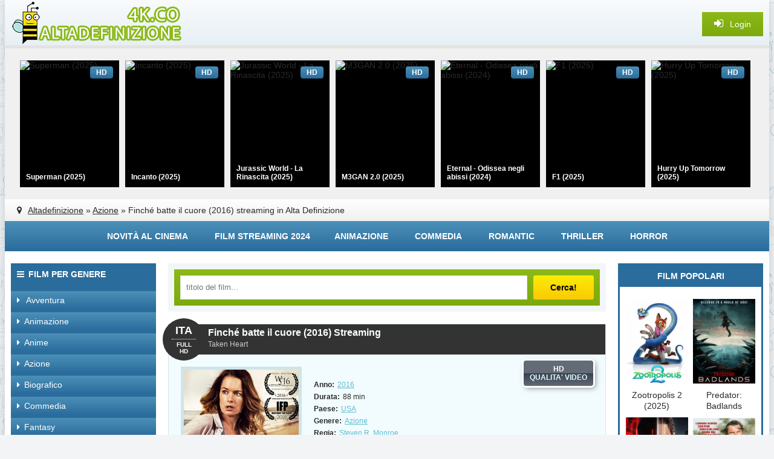

--- FILE ---
content_type: text/html; charset=utf-8
request_url: https://www.altadefinizione4k.tv/6926-finche-batte-il-cuore-2016.html
body_size: 9738
content:
<!DOCTYPE html>
<html lang="it-IT">
<head>
<meta http-equiv="Content-Type" content="text/html; charset=utf-8" />
<title>Finché batte il cuore Streaming ITA  Gratis (2016) | Altadefinizione</title>
<meta name="description" content="Guarda Finché batte il cuore (2016) Streaming in alta definizione Italiano completamente gratis. Taken Heart streaming ITA film completo Full HD 1080p , UHD 4K su Altadefinizione01." />
<meta name="keywords" content="Finché batte il cuore (2016) streaming, Finché batte il cuore (2016) streaming ITA, Taken Heart streaming ITA, Finché batte il cuore (2016) altadefinizione" />
<meta name="generator" content="DataLife Engine (http://dle-news.ru)" />

<meta property="og:site_name" content="Altadefinizione nuovo sito  2024 | Film in Streaming ITA Gratis senza limiti" />
<meta property="og:type" content="article" />
<meta property="og:title" content="Finché batte il cuore (2016)" />
<meta property="og:url" content="https://www.altadefinizione4k.tv/6926-finche-batte-il-cuore-2016.html" />
<meta property="og:image" content="https://www.altadefinizione4k.tv/uploads/posts/2017-11/1511722011_finch_batte_il_cuore_2016.jpg" />
<link rel="search" type="application/opensearchdescription+xml" href="https://www.altadefinizione4k.tv/engine/opensearch.php" title="Altadefinizione nuovo sito  2024 | Film in Streaming ITA Gratis senza limiti" />
<link rel="alternate" type="application/rss+xml" title="Altadefinizione nuovo sito  2024 | Film in Streaming ITA Gratis senza limiti" href="https://www.altadefinizione4k.tv/rss.xml" />
<script type="text/javascript" src="/engine/classes/min/index.php?charset=utf-8&amp;g=general&amp;17"></script>
<script type="text/javascript" src="/engine/classes/min/index.php?charset=utf-8&amp;f=engine/classes/masha/masha.js&amp;17"></script>
  <meta name="viewport" content="width=device-width, initial-scale=1.0" />
  <link rel="shortcut icon" href="/templates/altadefinizione/images/favicon.ico" />
  <link href="/templates/altadefinizione/style/styles.css" type="text/css" rel="stylesheet" />
  <link href="/templates/altadefinizione/style/engine.css" type="text/css" rel="stylesheet" />
  <script src="/templates/altadefinizione/js/libs.js"></script>
  <!--[if lt IE 9]><script src="//html5shiv.googlecode.com/svn/trunk/html5.js"></script><![endif]-->
    <meta name="msvalidate.01" content="BF4B7A898A34DA05C369ED84D703F9C5" />
     
    <meta name="google-site-verification" content="V1PI9NeX1NxTHnTOJgtNVNq_wmlfY3CmrEUXMfpx25U" />
      
  <meta name="google-site-verification" content="IgK9eg2KSiH3VLuCgZmK8L5X9lp9DJPXNx1xWjLEKEY" />
    <meta name="google-site-verification" content="IgK9eg2KSiH3VLuCgZmK8L5X9lp9DJPXNx1xWjLEKEY" />
    <meta name="google-site-verification" content="0AKQeZfkaxa2XRHxBDftyzsNkTSwDztKQDuzOv_K_-g" />
    <meta name="google-site-verification" content="JK4tMszj3oMd1nMDKA5GUI7eYhsz9I_0k9-67mtnGtU" />
    <meta name="google-site-verification" content="0V29wDf8EfEFFfUAYLcOrNpebrubnuY-h_oBH1nwEYE" />
    <meta name="google-site-verification" content="33tKPDhiQeNM2zfRS7zrNjhsuG3M5JtqIg4a11S2snA" />
    
    
     <script src="//www.altadefinizione4k.tv/playerjs.js" type="text/javascript"></script>
  

    
      
    
  
    </head>

    
<body>
<script type="text/javascript">
<!--
var dle_root       = '/';
var dle_admin      = '';
var dle_login_hash = '';
var dle_group      = 5;
var dle_skin       = 'altadefinizione';
var dle_wysiwyg    = '0';
var quick_wysiwyg  = '0';
var dle_act_lang   = ["Yes", "No", "Enter", "Cancel", "Save", "Delete", "Loading. Please, wait..."];
var menu_short     = 'Quick edit';
var menu_full      = 'Full edit';
var menu_profile   = 'View profile';
var menu_send      = 'Send message';
var menu_uedit     = 'Admin Center';
var dle_info       = 'Information';
var dle_confirm    = 'Confirm';
var dle_prompt     = 'Enter the information';
var dle_req_field  = 'Please fill in all the required fields';
var dle_del_agree  = 'Are you sure you want to delete it? This action cannot be undone';
var dle_spam_agree = 'Are you sure you want to mark the user as a spammer? This will remove all his comments';
var dle_complaint  = 'Enter the text of your complaint to the Administration:';
var dle_big_text   = 'Highlighted section of text is too large.';
var dle_orfo_title = 'Enter a comment to the detected error on the page for Administration ';
var dle_p_send     = 'Send';
var dle_p_send_ok  = 'Notification has been sent successfully ';
var dle_save_ok    = 'Changes are saved successfully. Refresh the page?';
var dle_reply_title= 'Reply to the comment';
var dle_tree_comm  = '0';
var dle_del_news   = 'Delete article';
var allow_dle_delete_news   = false;
var dle_search_delay   = false;
var dle_search_value   = '';
jQuery(function($){
FastSearch();
});
//-->
</script>  

    
    
<div class="wrapper">
					
	 <div class="wrap center clearfix">
	 
	 <header class="head">
		<div class="head-line">
			<a href="/" class="logotype" title="Film streaming  Altadefinizione"></a>
			<div class="show-login icon-left purple" id="show-login">
				<i class="fa fa-sign-in"></i> <span>Login</span>
				
			</div>
		</div>
		<div class="carousel-wr">
			<div id="owl-carou">
				<a class="carou img-box" href="https://www.altadefinizione4k.tv/10255-superman-2025.html">
	<img data-src="https://www.altadefinizione4k.tv/uploads/posts/2025-05/medium/1748515742_62707.jpg" alt="Superman (2025)" class="lazyOwl" />
	<div class="rel-title">Superman (2025)</div>
	<div class="carou-inner"><i class="fa fa-play-circle-o"></i></div>
	<div class="k-meta qual-mark">HD</div>
</a><a class="carou img-box" href="https://www.altadefinizione4k.tv/10254-incanto-2025.html">
	<img data-src="https://www.altadefinizione4k.tv/uploads/posts/2025-05/medium/1748510309_66936.jpg" alt="Incanto (2025)" class="lazyOwl" />
	<div class="rel-title">Incanto (2025)</div>
	<div class="carou-inner"><i class="fa fa-play-circle-o"></i></div>
	<div class="k-meta qual-mark">HD</div>
</a><a class="carou img-box" href="https://www.altadefinizione4k.tv/10253-jurassic-world-la-rinascita-2025.html">
	<img data-src="https://www.altadefinizione4k.tv/uploads/posts/2025-05/medium/1748509427_66118.jpg" alt="Jurassic World - La Rinascita (2025)" class="lazyOwl" />
	<div class="rel-title">Jurassic World - La Rinascita (2025)</div>
	<div class="carou-inner"><i class="fa fa-play-circle-o"></i></div>
	<div class="k-meta qual-mark">HD</div>
</a><a class="carou img-box" href="https://www.altadefinizione4k.tv/10252-m3gan-20-2025.html">
	<img data-src="https://www.altadefinizione4k.tv/uploads/posts/2025-05/medium/1748508264_65878.jpg" alt="M3GAN 2.0 (2025)" class="lazyOwl" />
	<div class="rel-title">M3GAN 2.0 (2025)</div>
	<div class="carou-inner"><i class="fa fa-play-circle-o"></i></div>
	<div class="k-meta qual-mark">HD</div>
</a><a class="carou img-box" href="https://www.altadefinizione4k.tv/10251-eternal-odissea-negli-abissi-2024.html">
	<img data-src="https://www.altadefinizione4k.tv/uploads/posts/2025-05/medium/1748505092_66531.jpg" alt="Eternal - Odissea negli abissi (2024)" class="lazyOwl" />
	<div class="rel-title">Eternal - Odissea negli abissi (2024)</div>
	<div class="carou-inner"><i class="fa fa-play-circle-o"></i></div>
	<div class="k-meta qual-mark">HD</div>
</a><a class="carou img-box" href="https://www.altadefinizione4k.tv/10250-f1-2025.html">
	<img data-src="https://www.altadefinizione4k.tv/uploads/posts/2025-05/medium/1748464894_63928.jpg" alt="F1 (2025)" class="lazyOwl" />
	<div class="rel-title">F1 (2025)</div>
	<div class="carou-inner"><i class="fa fa-play-circle-o"></i></div>
	<div class="k-meta qual-mark">HD</div>
</a><a class="carou img-box" href="https://www.altadefinizione4k.tv/10249-hurry-up-tomorrow-2025.html">
	<img data-src="https://www.altadefinizione4k.tv/uploads/posts/2025-05/medium/1748464064_66992.jpg" alt="Hurry Up Tomorrow (2025)" class="lazyOwl" />
	<div class="rel-title">Hurry Up Tomorrow (2025)</div>
	<div class="carou-inner"><i class="fa fa-play-circle-o"></i></div>
	<div class="k-meta qual-mark">HD</div>
</a><a class="carou img-box" href="https://www.altadefinizione4k.tv/10248-milarepa-2025.html">
	<img data-src="https://www.altadefinizione4k.tv/uploads/posts/2025-05/medium/1748462774_67193.jpg" alt="Milarepa (2025)" class="lazyOwl" />
	<div class="rel-title">Milarepa (2025)</div>
	<div class="carou-inner"><i class="fa fa-play-circle-o"></i></div>
	<div class="k-meta qual-mark">HD</div>
</a><a class="carou img-box" href="https://www.altadefinizione4k.tv/10247-il-maestro-e-margherita-2025.html">
	<img data-src="https://www.altadefinizione4k.tv/uploads/posts/2025-05/medium/1748461915_66656.jpg" alt="Il Maestro e Margherita (2025)" class="lazyOwl" />
	<div class="rel-title">Il Maestro e Margherita (2025)</div>
	<div class="carou-inner"><i class="fa fa-play-circle-o"></i></div>
	<div class="k-meta qual-mark">HD</div>
</a><a class="carou img-box" href="https://www.altadefinizione4k.tv/10246-elio-2025.html">
	<img data-src="https://www.altadefinizione4k.tv/uploads/posts/2025-05/medium/1748460617_62286.jpg" alt="Elio (2025)" class="lazyOwl" />
	<div class="rel-title">Elio (2025)</div>
	<div class="carou-inner"><i class="fa fa-play-circle-o"></i></div>
	<div class="k-meta qual-mark">HD</div>
</a><a class="carou img-box" href="https://www.altadefinizione4k.tv/10245-28-anni-dopo-2025.html">
	<img data-src="https://www.altadefinizione4k.tv/uploads/posts/2025-05/medium/1748442021_66534.jpg" alt="28 Anni Dopo (2025)" class="lazyOwl" />
	<div class="rel-title">28 Anni Dopo (2025)</div>
	<div class="carou-inner"><i class="fa fa-play-circle-o"></i></div>
	<div class="k-meta qual-mark">HD</div>
</a><a class="carou img-box" href="https://www.altadefinizione4k.tv/10230-2073-2024.html">
	<img data-src="https://www.altadefinizione4k.tv/uploads/posts/2025-05/medium/1748374897_66015.jpg" alt="2073 (2024)" class="lazyOwl" />
	<div class="rel-title">2073 (2024)</div>
	<div class="carou-inner"><i class="fa fa-play-circle-o"></i></div>
	<div class="k-meta qual-mark">HD</div>
</a><a class="carou img-box" href="https://www.altadefinizione4k.tv/10229-la-mia-amica-zoe-2025.html">
	<img data-src="https://www.altadefinizione4k.tv/uploads/posts/2025-05/medium/1748373039_66423.jpg" alt="La mia Amica Zoe (2025)" class="lazyOwl" />
	<div class="rel-title">La mia Amica Zoe (2025)</div>
	<div class="carou-inner"><i class="fa fa-play-circle-o"></i></div>
	<div class="k-meta qual-mark">HD</div>
</a><a class="carou img-box" href="https://www.altadefinizione4k.tv/10228-heart-eyes-appuntamento-con-la-morte-2025.html">
	<img data-src="https://www.altadefinizione4k.tv/uploads/posts/2025-05/medium/1748369871_66364.jpg" alt="Heart Eyes - Appuntamento con la Morte (2025)" class="lazyOwl" />
	<div class="rel-title">Heart Eyes - Appuntamento con la Morte</div>
	<div class="carou-inner"><i class="fa fa-play-circle-o"></i></div>
	<div class="k-meta qual-mark">HD</div>
</a><a class="carou img-box" href="https://www.altadefinizione4k.tv/10227-dragon-trainer-2025.html">
	<img data-src="https://www.altadefinizione4k.tv/uploads/posts/2025-05/medium/1748367740_locandinapg1.jpg" alt="Dragon Trainer (2025)" class="lazyOwl" />
	<div class="rel-title">Dragon Trainer (2025)</div>
	<div class="carou-inner"><i class="fa fa-play-circle-o"></i></div>
	<div class="k-meta qual-mark">HD</div>
</a><a class="carou img-box" href="https://www.altadefinizione4k.tv/9911-ballerina-2024.html">
	<img data-src="https://www.altadefinizione4k.tv/uploads/posts/2025-05/medium/1748366822_62692.jpg" alt="Ballerina (2025)" class="lazyOwl" />
	<div class="rel-title">Ballerina (2025)</div>
	<div class="carou-inner"><i class="fa fa-play-circle-o"></i></div>
	<div class="k-meta qual-mark">HD</div>
</a><a class="carou img-box" href="https://www.altadefinizione4k.tv/10226-maracuda-diventare-grandi-e-una-giungla-2025.html">
	<img data-src="https://www.altadefinizione4k.tv/uploads/posts/2025-05/medium/1748359507_67198.jpg" alt="Maracuda - Diventare Grandi è una Giungla (2025)" class="lazyOwl" />
	<div class="rel-title">Maracuda - Diventare Grandi è una</div>
	<div class="carou-inner"><i class="fa fa-play-circle-o"></i></div>
	<div class="k-meta qual-mark">HD</div>
</a><a class="carou img-box" href="https://www.altadefinizione4k.tv/10208-karate-kid-legends-2025.html">
	<img data-src="https://www.altadefinizione4k.tv/uploads/posts/2024-12/medium/1733200239_63458.jpg" alt="Karate Kid: Legends (2025)" class="lazyOwl" />
	<div class="rel-title">Karate Kid: Legends (2025)</div>
	<div class="carou-inner"><i class="fa fa-play-circle-o"></i></div>
	<div class="k-meta qual-mark">HD</div>
</a><a class="carou img-box" href="https://www.altadefinizione4k.tv/10225-lesorcismo-di-emma-schmidt-the-ritual-2025.html">
	<img data-src="https://www.altadefinizione4k.tv/uploads/posts/2025-05/medium/1748340376_66567.jpg" alt="L'Esorcismo di Emma Schmidt - The Ritual (2025)" class="lazyOwl" />
	<div class="rel-title">L'Esorcismo di Emma Schmidt - The</div>
	<div class="carou-inner"><i class="fa fa-play-circle-o"></i></div>
	<div class="k-meta qual-mark">HD</div>
</a>
			</div>
		</div>
		<div class="speedbar nowrap icon-left"><i class="fa fa-map-marker"></i> 	<span id="dle-speedbar"><span itemscope itemtype="http://data-vocabulary.org/Breadcrumb"><a href="https://www.altadefinizione4k.tv/" itemprop="url"><span itemprop="title">Altadefinizione</span></a></span> &raquo; <span itemscope itemtype="http://data-vocabulary.org/Breadcrumb"><a href="https://www.altadefinizione4k.tv/azione/" itemprop="url"><span itemprop="title">Azione</span></a></span> &raquo; Finché batte il cuore (2016)</span> streaming in Alta Definizione
</div>
	 </header>
	 
	 <div class="line">
						<ul class="line-navi clearfix">
							<li><a href="/novita-al-cinema/">Novità al Cinema</a></li>
							<li><a href="/xfsearch/2024/">Film streaming 2024</a>
							<li><a href="/animazione-hd/">Animazione</a></li>
							<li><a href="/commedia/">Commedia</a></li>
							<li><a href="/romantico/">Romantic</a></li>
							<li><a href="/thriller/">Thriller</a></li>
							<li><a href="/horror/">Horror</a></li>
						</ul>
	</div>
		
		<div class="cols clearfix">
		
			<div class="col-left-cont clearfix">
			
				<div class="col-cont">
				
					<div class="top-cont">
					
						<div class="search-wrap purple">
										<form id="quicksearch" method="post">
											<input type="hidden" name="do" value="search" />
											<input type="hidden" name="subaction" value="search" />
											<div class="search-box">
												<input id="story" name="story" placeholder="titolo del film..." type="text" />
												<button type="submit" title="Cerca!">Cerca!</button>
											</div>
										</form>
						</div>
						
						
						
					</div>
					
					
					<div id='dle-content'><article>
    
    <div class="short-item">

	<header class="short-head ignore-select">
		<h1>Finché batte il cuore (2016) Streaming</h1>  
		<div class="short-metas nowrap">
            <h4>Taken Heart </h4>
		</div>
		<div class="short-date"><span>ITA</span><div>FULL HD</div></div>
	</header>
	
	<div class="f-mov-cols clearfix">
	
		<div class="fmc-left">
		
			<div class="f-mov-img">
				<img src="https://www.altadefinizione4k.tv/uploads/posts/2017-11/1511722011_finch_batte_il_cuore_2016.jpg" alt="Finché batte il cuore (2016)" />
	  <noindex>	   <a href="/scar.php"  rel="nofollow"  target="_blank"  ><img src="/c.png"></a>
       </noindex>

                
			</div>
			
		</div>
        
        
 
        
		
		<div class="fmc-right">
		
			<div class="short-rate-qual">
			
				
				<div class="s-qual" data-label="QUALITA' VIDEO">HD</div>
			</div>
			
			<ul class="mov-lines ignore-select">
              
				<li><div class="mov-label"><b>Anno:</b></div> <a href="https://www.altadefinizione4k.tv/xfsearch/2016/">2016</a></li>
				<li><div class="mov-label"><b>Durata:</b></div> 88 min</li>
				<li><div class="mov-label"><b>Paese:</b></div> <a href="https://www.altadefinizione4k.tv/xfsearch/USA/">USA</a></li>
				<li><div class="mov-label"><b>Genere: </b></div> <a href="https://www.altadefinizione4k.tv/azione/">Azione</a></li>
				<li><div class="mov-label"><b>Regia: </b></div> <a href="https://www.altadefinizione4k.tv/xfsearch/Steven+R.+Monroe/">Steven R. Monroe</a></li>
				<li><div class="mov-label"><b>Attori:</b></div><a href="https://www.altadefinizione4k.tv/xfsearch/Gina+Holden/">Gina Holden</a>, <a href="https://www.altadefinizione4k.tv/xfsearch/Natasha+Calis/">Natasha Calis</a>, <a href="https://www.altadefinizione4k.tv/xfsearch/Raffaello+Degruttola/">Raffaello Degruttola</a></li>
                <li><div class="mov-label"><b>Traduzione:</b></div>Italian</li>
                <li><div class="mov-label"><b>Il nome originale:</b></div><strong>Taken Heart  Streaming ITA</strong></li>
			</ul>
			 
		</div>
		
	</div>
	
	<div class="mov-desc">
	<h2 class="left-sub subtitle"> Finché batte il cuore (2016) Streaming  Altadefinizione </h2> 

       	  
        	 <noindex>   <center> <div class="carou-title2">
         <img src="/button.png"><a href="/streaming-gratis.php"  target="_blank" rel="nofollow" > Clicca qui per guardare<b> Finché batte il cuore (2016) </b>in UHD/4K Gratis  </a>
    
    </div></center></noindex>
 <br>
		<div class="full-text clearfix">
			Kate Johnson è una madre single e una efficiente detective sotto copertura. Quando sua figlia Nina va in Belize per aiutare un orfanotrofio locale e viene rapita da una pericolosa organizzazione criminale, Kate decide di prendere la situazione nelle sue mani e di occuparsi in prima persona della vicenda…
            	
		</div>
			
	
	</div>
	
	
	
			
</div>

  <div class="player-section">
	
		<ul class="tabs nowrap clearfix">
			<li class="current">Finché batte il cuore (2016) Streaming </li>
			<li>Trailer</li>
		</ul>
				
		<div class="mov-compl"></div>
				
		<div class="player-box visible full-text">
					   
            <div id="alta"></div>

<script>
    var player = new Playerjs({id:"alta",  poster:"https://www.altadefinizione4k.tv/uploads/posts/2017-11/1511722011_finch_batte_il_cuore_2016.jpg", file:"https://www.altadefinizione4k.tv/Universal.mp4", title:"Finché batte il cuore (2016)"});
</script>
        
            
		</div>
		
		<div class="player-box full-text">
			<div class="video-player-plugin"><br /> <div class="session" namesession="Host"><br /><span namevideo="Trailer "><br /> <iframe src="https://www.youtube.com/embed/ZwDrmSvNekI" width="560" height="315"  frameborder="0" allowfullscreen></iframe><br /> </span><br /><br />         </div><br /></div>
		</div>
		
	</div>
    
    
    
	
        
        
  
			
	
	<h3 class="mov-sub subtitle">Film Finché batte il cuore (2016) Streaming ITA in Full HD Gratis</h3>
    
    
		
	<div class="f-mov-soc">
								<div class="social-likes ignore-select">
									<div class="vkontakte" title="Поделиться ссылкой во Вконтакте"></div>
									<div class="facebook" title="Поделиться ссылкой на Фейсбуке"></div>
									<div class="twitter" title="Поделиться ссылкой в Твиттере"></div>
									<div class="odnoklassniki" title="Поделиться ссылкой в Одноклассниках"></div>
									<div class="plusone" title="Поделиться ссылкой в Гугл-плюсе"></div>
								</div>
	</div>

	<div class="rel-cont">
		<div class="carousel-wr3 clearfix">
			<div class="carou-title2">Vi consigliamo di guardare:</div>
			<div id="owl-carou3">
				<a class="slide img-box" href="https://www.altadefinizione4k.tv/6780-luomo-dal-cuore-di-ferro-2017.html">
	<img data-src="https://www.altadefinizione4k.tv/uploads/posts/2017-10/medium/1508933688_53622.jpg" alt="L'uomo dal cuore di ferro (2017)" class="lazyOwl" />
	<div class="rel-title">L'uomo dal cuore di ferro (2017)</div>
	<div class="carou-inner"><i class="fa fa-play-circle-o"></i></div>
</a><a class="slide img-box" href="https://www.altadefinizione4k.tv/6612-larmonia-del-cuore-2017.html">
	<img data-src="https://www.altadefinizione4k.tv/uploads/posts/2017-09/medium/1505760361_54252.jpg" alt="L'armonia del cuore (2017)" class="lazyOwl" />
	<div class="rel-title">L'armonia del cuore (2017)</div>
	<div class="carou-inner"><i class="fa fa-play-circle-o"></i></div>
</a><a class="slide img-box" href="https://www.altadefinizione4k.tv/6602-finche-ce-prosecco-ce-speranza-2017.html">
	<img data-src="https://www.altadefinizione4k.tv/uploads/posts/2017-09/medium/1505589746_54272.jpg" alt="Finché c'è prosecco c'è speranza (2017)" class="lazyOwl" />
	<div class="rel-title">Finché c'è prosecco c'è speranza (2017)</div>
	<div class="carou-inner"><i class="fa fa-play-circle-o"></i></div>
</a><a class="slide img-box" href="https://www.altadefinizione4k.tv/2605-a-mighty-heart-un-cuore-grande-2007.html">
	<img data-src="https://www.altadefinizione4k.tv/uploads/posts/2016-02/1456765519_1442174098_a-mighty-heart-un-cuore-grande-cover-vcd-front.jpg" alt="A Mighty Heart - Un cuore grande (2007)" class="lazyOwl" />
	<div class="rel-title">A Mighty Heart - Un cuore grande (2007)</div>
	<div class="carou-inner"><i class="fa fa-play-circle-o"></i></div>
</a><a class="slide img-box" href="https://www.altadefinizione4k.tv/983-il-disordine-del-cuore-2014.html">
	<img data-src="https://www.altadefinizione4k.tv/uploads/posts/2016-02/1454357722_1428589903_il_disordine_del_cuore.jpg" alt="Il disordine del cuore (2014)" class="lazyOwl" />
	<div class="rel-title">Il disordine del cuore (2014)</div>
	<div class="carou-inner"><i class="fa fa-play-circle-o"></i></div>
</a>
			</div>
		</div>
	</div>

</article>

	</div>
					
				</div>
				<!-- end col-cont -->
				
				<aside class="col-left">
				
					<div class="nav-box">
						<div class="nav-box-title icon-left"><i class="fa fa-bars"></i>Film per genere</div>
						<nav class="nav-box-content">
							<ul class="nav icon-left">
								<li><a href="/avventura/"><i class="fa fa-caret-right"></i> Avventura</a></li>
								<li><a href="/animazione-hd/"><i class="fa fa-caret-right"></i>Animazione</a></li>
								<li><a href="/anime/"><i class="fa fa-caret-right"></i>Anime</a></li>
								<li><a href="/azione/"><i class="fa fa-caret-right"></i>Azione</a></li>
								<li><a href="/biografico/"><i class="fa fa-caret-right"></i>Biografico</a></li>
								<li><a href="/commedia/"><i class="fa fa-caret-right"></i>Commedia</a></li>
								<li><a href="/fantasy/"><i class="fa fa-caret-right"></i>Fantasy</a></li>
								<li><a href="/fantascienza/"><i class="fa fa-caret-right"></i>Fantascienza</a></li>
								<li><a href="/family/"><i class="fa fa-caret-right"></i>Family</a></li>
								<li><a href="/documentari/"><i class="fa fa-caret-right"></i>Documentari</a></li>
                                <li><a href="/dramatico/"><i class="fa fa-caret-right"></i>Dramatico</a></li>
								<li><a href="/gangster/"><i class="fa fa-caret-right"></i>Gangster</a></li>
								<li><a href="/giallo/"><i class="fa fa-caret-right"></i>Giallo</a></li>
								<li><a href="/guerra/"><i class="fa fa-caret-right"></i>Guerra</a></li>
								<li><a href="/musicale/"><i class="fa fa-caret-right"></i>Musicale</a></li>
                                <li><a href="/poliziesco/"><i class="fa fa-caret-right"></i>Poliziesco</a></li>
								<li><a href="/horror/"><i class="fa fa-caret-right"></i>Horror</a></li>
								<li><a href="/romantico/"><i class="fa fa-caret-right"></i>Romantic</a></li>
								<li><a href="/sportivo/"><i class="fa fa-caret-right"></i>Sportivo</a></li>
                                <li><a href="/storico/"><i class="fa fa-caret-right"></i>Storico</a></li>
								<li><a href="/thriller/"><i class="fa fa-caret-right"></i>Thriller</a></li>
                                <li><a href="/science/"><i class="fa fa-caret-right"></i>Science Fiction</a></li>
								<li><a href="/documentari/"><i class="fa fa-caret-right"></i>Documentari</a></li>
								<li><a href="/western/"><i class="fa fa-caret-right"></i>Western</a></li>
								<li><a href="/erotici/"><i class="fa fa-caret-right"></i>Erotici</a></li>
                                
							</ul>
						</nav>
					</div>
					
				
					
					
					<div class="side-box green">
						<div class="side-bt">NOVITÀ AL CINEMA</div>
						<div class="side-bc clearfix">
							<a class="side-movie" href="https://www.altadefinizione4k.tv/10257-i-fantastici-4-gli-inizi-2025.html">
	<div class="side-movie-img img-box decor2">
		<img src="https://www.altadefinizione4k.tv/uploads/posts/2025-05/medium/1748518589_62159.jpg" alt="I Fantastici 4 - Gli Inizi (2025)" />
	</div>
	<div class="side-movie-title">I Fantastici 4 - Gli Inizi (2025)</div>
</a><a class="side-movie" href="https://www.altadefinizione4k.tv/10256-so-cosa-hai-fatto-2025.html">
	<div class="side-movie-img img-box decor2">
		<img src="https://www.altadefinizione4k.tv/uploads/posts/2025-05/medium/1748517382_66556.jpg" alt="So Cosa hai Fatto (2025)" />
	</div>
	<div class="side-movie-title">So Cosa hai Fatto (2025)</div>
</a><a class="side-movie" href="https://www.altadefinizione4k.tv/10232-quel-pazzo-venerdi-sempre-piu-pazzo-2025.html">
	<div class="side-movie-img img-box decor2">
		<img src="https://www.altadefinizione4k.tv/uploads/posts/2025-05/medium/1748417394_65843.jpg" alt="Quel Pazzo Venerdì, Sempre più Pazzo (2025)" />
	</div>
	<div class="side-movie-title">Quel Pazzo Venerdì, Sempre più Pazzo (2025)</div>
</a><a class="side-movie" href="https://www.altadefinizione4k.tv/10233-weapons-2025.html">
	<div class="side-movie-img img-box decor2">
		<img src="https://www.altadefinizione4k.tv/uploads/posts/2025-05/medium/1748422211_67092.jpg" alt="Weapons (2025)" />
	</div>
	<div class="side-movie-title">Weapons (2025)</div>
</a><a class="side-movie" href="https://www.altadefinizione4k.tv/10238-downton-abbey-3-2025.html">
	<div class="side-movie-img img-box decor2">
		<img src="https://www.altadefinizione4k.tv/uploads/posts/2025-05/medium/1748429044_65883.jpg" alt="Downton Abbey 3 (2025)" />
	</div>
	<div class="side-movie-title">Downton Abbey 3 (2025)</div>
</a><a class="side-movie" href="https://www.altadefinizione4k.tv/10234-io-sono-nessuno-2-2025.html">
	<div class="side-movie-img img-box decor2">
		<img src="https://www.altadefinizione4k.tv/uploads/posts/2025-05/medium/1748423602_66564.jpg" alt="Io Sono Nessuno 2 (2025)" />
	</div>
	<div class="side-movie-title">Io Sono Nessuno 2 (2025)</div>
</a><a class="side-movie" href="https://www.altadefinizione4k.tv/10231-bring-her-back-torna-da-me-2025.html">
	<div class="side-movie-img img-box decor2">
		<img src="https://www.altadefinizione4k.tv/uploads/posts/2025-05/medium/1748378523_66985.jpg" alt="Bring Her Back - Torna da Me (2025)" />
	</div>
	<div class="side-movie-title">Bring Her Back - Torna da Me (2025)</div>
</a><a class="side-movie" href="https://www.altadefinizione4k.tv/10235-troppo-cattivi-2-2025.html">
	<div class="side-movie-img img-box decor2">
		<img src="https://www.altadefinizione4k.tv/uploads/posts/2025-05/medium/1748424504_66440.jpg" alt="Troppo Cattivi 2 (2025)" />
	</div>
	<div class="side-movie-title">Troppo Cattivi 2 (2025)</div>
</a><a class="side-movie" href="https://www.altadefinizione4k.tv/10237-i-puffi-il-film-2025.html">
	<div class="side-movie-img img-box decor2">
		<img src="https://www.altadefinizione4k.tv/uploads/posts/2025-05/medium/1748428196_66788.jpg" alt="I Puffi - Il Film (2025)" />
	</div>
	<div class="side-movie-title">I Puffi - Il Film (2025)</div>
</a><a class="side-movie" href="https://www.altadefinizione4k.tv/10236-warfare-tempo-di-guerra-2025.html">
	<div class="side-movie-img img-box decor2">
		<img src="https://www.altadefinizione4k.tv/uploads/posts/2025-05/medium/1748426258_66505.jpg" alt="Warfare - Tempo di Guerra (2025)" />
	</div>
	<div class="side-movie-title">Warfare - Tempo di Guerra (2025)</div>
</a>
						</div>
					</div>
				
					
					
				</aside>
				<!-- end col-left -->
				
			</div>
			<!-- end col-left-cont -->
			
			<aside class="col-right">
			
			
				
					
					
				<div class="side-box dark">
					<div class="side-bt">	Film Popolari</div>
					<div class="side-bc clearfix">
						<a class="side-movie" href="https://www.altadefinizione4k.tv/10244-zootropolis-2-2025.html">
	<div class="side-movie-img img-box decor2">
		<img src="https://www.altadefinizione4k.tv/uploads/posts/2025-05/medium/1748440696_65874.jpg" alt="Zootropolis 2 (2025)" />
	</div>
	<div class="side-movie-title">Zootropolis 2 (2025)</div>
</a><a class="side-movie" href="https://www.altadefinizione4k.tv/10243-predator-badlands-2025.html">
	<div class="side-movie-img img-box decor2">
		<img src="https://www.altadefinizione4k.tv/uploads/posts/2025-09/medium/1757171185_mv5bogi4zdi2ndytyjbiyi00nzgwltk1ztatywqwnmy5owuxngyyxkeyxkfqcgc._v1_.jpg" alt="Predator: Badlands (2025)" />
	</div>
	<div class="side-movie-title">Predator: Badlands (2025)</div>
</a><a class="side-movie" href="https://www.altadefinizione4k.tv/10242-tron-ares-2025.html">
	<div class="side-movie-img img-box decor2">
		<img src="https://www.altadefinizione4k.tv/uploads/posts/2025-09/medium/1757167567_unnamed-9.jpg" alt="Tron: Ares (2025)" />
	</div>
	<div class="side-movie-title">Tron: Ares (2025)</div>
</a><a class="side-movie" href="https://www.altadefinizione4k.tv/10241-una-battaglia-dopo-laltra-2025.html">
	<div class="side-movie-img img-box decor2">
		<img src="https://www.altadefinizione4k.tv/uploads/posts/2025-05/medium/1748433621_66964.jpg" alt="Una Battaglia dopo l'Altra (2025)" />
	</div>
	<div class="side-movie-title">Una Battaglia dopo l'Altra (2025)</div>
</a><a class="side-movie" href="https://www.altadefinizione4k.tv/10240-la-casa-delle-bambole-di-gabby-il-film-2025.html">
	<div class="side-movie-img img-box decor2">
		<img src="https://www.altadefinizione4k.tv/uploads/posts/2025-05/medium/1748432368_66889.jpg" alt="La Casa delle Bambole di Gabby - Il Film (2025)" />
	</div>
	<div class="side-movie-title">La Casa delle Bambole di Gabby - Il Film (2025)</div>
</a><a class="side-movie" href="https://www.altadefinizione4k.tv/10239-demon-slayer-kimetsu-no-yaiba-il-castello-dellinfinito-2025.html">
	<div class="side-movie-img img-box decor2">
		<img src="https://www.altadefinizione4k.tv/uploads/posts/2025-05/medium/1748430113_66525.jpg" alt="Demon Slayer: Kimetsu no Yaiba Il Castello dell'Infinito (2025)" />
	</div>
	<div class="side-movie-title">Demon Slayer: Kimetsu no Yaiba Il Castello dell'Infinito (2025)</div>
</a>
					</div>
				</div>
				
				<div class="side-box green">
					<div class="side-bt">Top Animazione</div>
					<div class="side-bc clearfix">
						<a class="upd-item decor5" href="https://www.altadefinizione4k.tv/10191-il-signore-degli-anelli-la-guerra-dei-rohirrim-2025.html">
	<div class="upd-title subtitle">
		Il Signore degli Anelli - La Guerra dei Rohirrim (2025)
	</div>
	
	<div class="upd-img img-box decor2">
		<img src="https://www.altadefinizione4k.tv/uploads/posts/2024-10/medium/1729280597_il-signore-degli-anelli-la-guerra-dei-rohirrim_poster-italia.jpg" alt="Il Signore degli Anelli - La Guerra dei Rohirrim (2025)" />
	</div>
</a><a class="upd-item decor5" href="https://www.altadefinizione4k.tv/9738-oceania-2-2024.html">
	<div class="upd-title subtitle">
		Oceania 2 (2024)
	</div>
	
	<div class="upd-img img-box decor2">
		<img src="https://www.altadefinizione4k.tv/uploads/posts/2024-10/medium/1728618023_64359.jpg" alt="Oceania 2 (2024)" />
	</div>
</a><a class="upd-item decor5" href="https://www.altadefinizione4k.tv/9999-lilo-stitch-2024.html">
	<div class="upd-title subtitle">
		Lilo & Stitch (2025)
	</div>
	
	<div class="upd-img img-box decor2">
		<img src="https://www.altadefinizione4k.tv/uploads/posts/2024-12/medium/1733200545_dhygdma-db887cc0-b627-4c88-8986-6604a5f62a0b.jpg" alt="Lilo & Stitch (2025)" />
	</div>
</a><a class="upd-item decor5" href="https://www.altadefinizione4k.tv/10037-sonic-3-2024.html">
	<div class="upd-title subtitle">
		Sonic 3 - Il Film (2025)
	</div>
	
	<div class="upd-img img-box decor2">
		<img src="https://www.altadefinizione4k.tv/uploads/posts/2024-10/medium/1729279840_63422.jpg" alt="Sonic 3 - Il Film (2025)" />
	</div>
</a><a class="upd-item decor5" href="https://www.altadefinizione4k.tv/10215-un-film-minecraft-2025.html">
	<div class="upd-title subtitle">
		Un Film Minecraft (2025)
	</div>
	
	<div class="upd-img img-box decor2">
		<img src="https://www.altadefinizione4k.tv/uploads/posts/2025-05/medium/1748360200_locandinapg1.jpg" alt="Un Film Minecraft (2025)" />
	</div>
</a><a class="upd-item decor5" href="https://www.altadefinizione4k.tv/9724-il-robot-selvaggio-2024.html">
	<div class="upd-title subtitle">
		Il Robot Selvaggio (2024)
	</div>
	
	<div class="upd-img img-box decor2">
		<img src="https://www.altadefinizione4k.tv/uploads/posts/2024-06/medium/1718949576_locandinapg1.jpg" alt="Il Robot Selvaggio (2024)" />
	</div>
</a>
					</div>
				</div>
				
				<div class="side-box yellow">
					<div class="side-bt">Top Film Del Mese</div>
					<div class="side-bc clearfix">
						<a class="side-movie" href="https://www.altadefinizione4k.tv/9737-wicked-2024.html">
	<div class="side-movie-img img-box decor2">
		<img src="https://www.altadefinizione4k.tv/uploads/posts/2024-06/medium/1718950613_onesheet.jpg" alt="Wicked (2024)" />
	</div>
	<div class="side-movie-title">Wicked (2024)</div>
</a><a class="side-movie" href="https://www.altadefinizione4k.tv/9739-fino-alla-fine-2024.html">
	<div class="side-movie-img img-box decor2">
		<img src="https://www.altadefinizione4k.tv/uploads/posts/2024-06/medium/1718950628_locandina.jpg" alt="Fino alla Fine (2024)" />
	</div>
	<div class="side-movie-title">Fino alla Fine (2024)</div>
</a><a class="side-movie" href="https://www.altadefinizione4k.tv/9629-lesorcismo-ultimo-atto-2024-6.html">
	<div class="side-movie-img img-box decor2">
		<img src="https://www.altadefinizione4k.tv/uploads/posts/2024-06/medium/1718941727_locandina.jpg" alt="L'Esorcismo - Ultimo Atto (2024)" />
	</div>
	<div class="side-movie-title">L'Esorcismo - Ultimo Atto (2024)</div>
</a><a class="side-movie" href="https://www.altadefinizione4k.tv/9639-kinds-of-kindness-2024.html">
	<div class="side-movie-img img-box decor2">
		<img src="https://www.altadefinizione4k.tv/uploads/posts/2024-06/medium/1718942278_mv5botizmmriotutzwy0yy00ogfjltg3yzgtywfhzwiwmmq5mwzixkeyxkfqcgdeqxvyndywmtkwnti._v1_.jpg" alt="Kinds of Kindness (2024)" />
	</div>
	<div class="side-movie-title">Kinds of Kindness (2024)</div>
</a><a class="side-movie" href="https://www.altadefinizione4k.tv/9633-the-watchers-loro-ti-guardano-2024.html">
	<div class="side-movie-img img-box decor2">
		<img src="https://www.altadefinizione4k.tv/uploads/posts/2024-06/medium/1718941929_locandinapg1.jpg" alt="The Watchers - Loro ti guardano (2024)" />
	</div>
	<div class="side-movie-title">The Watchers - Loro ti guardano (2024)</div>
</a><a class="side-movie" href="https://www.altadefinizione4k.tv/9734-io-sono-un-po-matto-e-tu-2024.html">
	<div class="side-movie-img img-box decor2">
		<img src="https://www.altadefinizione4k.tv/uploads/posts/2024-06/medium/1718950286_locandina-io-sono-un-po-matto-e-tu.jpg" alt="Io sono un po' matto e tu? (2024)" />
	</div>
	<div class="side-movie-title">Io sono un po' matto e tu? (2024)</div>
</a>
					</div>
				</div>
				
				
				
			</aside>
			<!-- end col-right -->
			
		</div>
		<!-- end cols -->
		
		<div class="carousel-wr2 clearfix">
			<div class="carou-title2">					I migliori film dell'anno</div>
			<div id="owl-carou2">
				<div class="slide img-box">
	<img data-src="https://www.altadefinizione4k.tv/uploads/posts/2025-09/medium/1757170165_unnamed-10.jpg" alt="Frankenstein (2025)" class="lazyOwl" />
	<div class="rel-title">Frankenstein (2025)</div>
	<a class="carou-inner" href="https://www.altadefinizione4k.tv/10292-frankenstein-2025.html"><i class="fa fa-play-circle-o"></i></a>
</div><div class="slide img-box">
	<img data-src="https://www.altadefinizione4k.tv/uploads/posts/2025-09/medium/1757173059_mv5bnzrhnte4ztytntm0mi00mzu3ltk4mtktywe3mzq2ntu0mdnlxkeyxkfqcgc._v1_.jpg" alt="Wicked - Parte 2 (2025)" class="lazyOwl" />
	<div class="rel-title">Wicked - Parte 2 (2025)</div>
	<a class="carou-inner" href="https://www.altadefinizione4k.tv/10301-wicked-parte-2-2025.html"><i class="fa fa-play-circle-o"></i></a>
</div><div class="slide img-box">
	<img data-src="https://www.altadefinizione4k.tv/uploads/posts/2025-09/medium/1757169446_black_phone_2_poster-1.jpg" alt="Black Phone 2 (2025)" class="lazyOwl" />
	<div class="rel-title">Black Phone 2 (2025)</div>
	<a class="carou-inner" href="https://www.altadefinizione4k.tv/10290-black-phone-2-2025.html"><i class="fa fa-play-circle-o"></i></a>
</div><div class="slide img-box">
	<img data-src="https://www.altadefinizione4k.tv/uploads/posts/2025-09/medium/1757171569_locandina.jpg" alt="L'Illusione Perfetta - Now You See Me 3 (2025)" class="lazyOwl" />
	<div class="rel-title">L'Illusione Perfetta - Now You See Me 3</div>
	<a class="carou-inner" href="https://www.altadefinizione4k.tv/10298-lillusione-perfetta-now-you-see-me-3-2025.html"><i class="fa fa-play-circle-o"></i></a>
</div><div class="slide img-box">
	<img data-src="https://www.altadefinizione4k.tv/uploads/posts/2025-09/medium/1757173760_locandinapg1.jpg" alt="Avatar: Fuoco e Cenere (2025)" class="lazyOwl" />
	<div class="rel-title">Avatar: Fuoco e Cenere (2025)</div>
	<a class="carou-inner" href="https://www.altadefinizione4k.tv/10304-avatar-fuoco-e-cenere-2025.html"><i class="fa fa-play-circle-o"></i></a>
</div><div class="slide img-box">
	<img data-src="https://www.altadefinizione4k.tv/uploads/posts/2025-09/medium/1756972507_locandina.jpg" alt="The Conjuring: Il Rito Finale (2025)" class="lazyOwl" />
	<div class="rel-title">The Conjuring: Il Rito Finale (2025)</div>
	<a class="carou-inner" href="https://www.altadefinizione4k.tv/10269-the-conjuring-il-rito-finale-2025.html"><i class="fa fa-play-circle-o"></i></a>
</div><div class="slide img-box">
	<img data-src="https://www.altadefinizione4k.tv/uploads/posts/2025-09/1757173659_imm.jpg" alt="Regretting You - Tutto Quello Che Non Ti Ho Detto (2025)" class="lazyOwl" />
	<div class="rel-title">Regretting You - Tutto Quello Che Non</div>
	<a class="carou-inner" href="https://www.altadefinizione4k.tv/10303-regretting-you-tutto-quello-che-non-ti-ho-detto-2025.html"><i class="fa fa-play-circle-o"></i></a>
</div><div class="slide img-box">
	<img data-src="https://www.altadefinizione4k.tv/uploads/posts/2025-09/medium/1757171402_199854.jpg" alt="Il Maestro (2025)" class="lazyOwl" />
	<div class="rel-title">Il Maestro (2025)</div>
	<a class="carou-inner" href="https://www.altadefinizione4k.tv/10297-il-maestro-2025.html"><i class="fa fa-play-circle-o"></i></a>
</div><div class="slide img-box">
	<img data-src="https://www.altadefinizione4k.tv/uploads/posts/2025-09/medium/1757171195_mv5bmtczmzfjotutngrlzs00mdm3lwexyjetywyxzdnmnzi2ytrmxkeyxkfqcgc._v1_fmjpg_ux1000_.jpg" alt="The Running Man (2025)" class="lazyOwl" />
	<div class="rel-title">The Running Man (2025)</div>
	<a class="carou-inner" href="https://www.altadefinizione4k.tv/10296-the-running-man-2025.html"><i class="fa fa-play-circle-o"></i></a>
</div><div class="slide img-box">
	<img data-src="https://www.altadefinizione4k.tv/uploads/posts/2025-09/medium/1757173397_fn2-tsr1sheet6-faztalker-rgb-3-1748874978000.jpg" alt="Five Nights at Freddy's 2 (2025)" class="lazyOwl" />
	<div class="rel-title">Five Nights at Freddy's 2 (2025)</div>
	<a class="carou-inner" href="https://www.altadefinizione4k.tv/10302-five-nights-at-freddys-2-2025.html"><i class="fa fa-play-circle-o"></i></a>
</div><div class="slide img-box">
	<img data-src="https://www.altadefinizione4k.tv/uploads/posts/2025-09/medium/1757172802_mv5bowyxztm1zgmtmjg5mc00nzcyltk0ztetzwi0zthkndjiyjzmxkeyxkfqcgc._v1_fmjpg_ux1000_.jpg" alt="The Smashing Machine (2025)" class="lazyOwl" />
	<div class="rel-title">The Smashing Machine (2025)</div>
	<a class="carou-inner" href="https://www.altadefinizione4k.tv/10300-the-smashing-machine-2025.html"><i class="fa fa-play-circle-o"></i></a>
</div><div class="slide img-box">
	<img data-src="https://www.altadefinizione4k.tv/uploads/posts/2025-09/medium/1757171701_locandinapg1.jpg" alt="Una Famiglia Sottosopra (2025)" class="lazyOwl" />
	<div class="rel-title">Una Famiglia Sottosopra (2025)</div>
	<a class="carou-inner" href="https://www.altadefinizione4k.tv/10299-una-famiglia-sottosopra-2025.html"><i class="fa fa-play-circle-o"></i></a>
</div><div class="slide img-box">
	<img data-src="https://www.altadefinizione4k.tv/uploads/posts/2025-09/medium/1757170433_unnamed-11.jpg" alt="Mortal Kombat II (2025)" class="lazyOwl" />
	<div class="rel-title">Mortal Kombat II (2025)</div>
	<a class="carou-inner" href="https://www.altadefinizione4k.tv/10294-mortal-kombat-ii-2025.html"><i class="fa fa-play-circle-o"></i></a>
</div><div class="slide img-box">
	<img data-src="https://www.altadefinizione4k.tv/uploads/posts/2025-09/medium/1757170325_locandina.jpg" alt="Frankie e le Creature Dimenticate (2025)" class="lazyOwl" />
	<div class="rel-title">Frankie e le Creature Dimenticate (2025)</div>
	<a class="carou-inner" href="https://www.altadefinizione4k.tv/10293-frankie-e-le-creature-dimenticate-2025.html"><i class="fa fa-play-circle-o"></i></a>
</div><div class="slide img-box">
	<img data-src="https://www.altadefinizione4k.tv/uploads/posts/2025-09/medium/1757170663_mv5botq0zduyzmqtmzniny00ywrhlwixy2mtyze5mdvjngvkn2uwxkeyxkfqcgc._v1_fmjpg_ux1000_.jpg" alt="Cinque Secondi (2025)" class="lazyOwl" />
	<div class="rel-title">Cinque Secondi (2025)</div>
	<a class="carou-inner" href="https://www.altadefinizione4k.tv/10295-cinque-secondi-2025.html"><i class="fa fa-play-circle-o"></i></a>
</div><div class="slide img-box">
	<img data-src="https://www.altadefinizione4k.tv/uploads/posts/2025-09/medium/1757169777_mv5bnmm0yzc1zjatztg4my00ndi3lwewmzaty2zknzmxmwmwotflxkeyxkfqcgc._v1_.jpg" alt="Eddington (2025)" class="lazyOwl" />
	<div class="rel-title">Eddington (2025)</div>
	<a class="carou-inner" href="https://www.altadefinizione4k.tv/10291-eddington-2025.html"><i class="fa fa-play-circle-o"></i></a>
</div><div class="slide img-box">
	<img data-src="https://www.altadefinizione4k.tv/uploads/posts/2025-09/medium/1756973095_mv5bztuxowrkn2utzjblms00nwu0lwe2m2itzmy5mdjjmzlhytk4xkeyxkfqcgc._v1_.jpg" alt="Downton Abbey 3 - Il Gran Finale (2025)" class="lazyOwl" />
	<div class="rel-title">Downton Abbey 3 - Il Gran Finale (2025)</div>
	<a class="carou-inner" href="https://www.altadefinizione4k.tv/10272-downton-abbey-3-il-gran-finale-2025.html"><i class="fa fa-play-circle-o"></i></a>
</div><div class="slide img-box">
	<img data-src="https://www.altadefinizione4k.tv/uploads/posts/2025-09/medium/1756971773_locandina.jpg" alt="Il Nascondiglio (2025)" class="lazyOwl" />
	<div class="rel-title">Il Nascondiglio (2025)</div>
	<a class="carou-inner" href="https://www.altadefinizione4k.tv/10267-il-nascondiglio-2025.html"><i class="fa fa-play-circle-o"></i></a>
</div><div class="slide img-box">
	<img data-src="https://www.altadefinizione4k.tv/uploads/posts/2025-09/medium/1756979599_mv5bmmrkngjmnwutnjvkmc00ntjhltk5n2utymzloddmm2uzntrlxkeyxkfqcgc._v1_fmjpg_ux1000_.jpg" alt="Honey Don't! (2025)" class="lazyOwl" />
	<div class="rel-title">Honey Don't! (2025)</div>
	<a class="carou-inner" href="https://www.altadefinizione4k.tv/10277-honey-dont-2025.html"><i class="fa fa-play-circle-o"></i></a>
</div><div class="slide img-box">
	<img data-src="https://www.altadefinizione4k.tv/uploads/posts/2025-09/medium/1756980386_mv5bztiznmqzyzutntdlni00nmy5lthmntytmgfmzjuxmtgzognmxkeyxkfqcgc._v1_fmjpg_ux1000_.jpg" alt="The Lost Bus (2025)" class="lazyOwl" />
	<div class="rel-title">The Lost Bus (2025)</div>
	<a class="carou-inner" href="https://www.altadefinizione4k.tv/10279-the-lost-bus-2025.html"><i class="fa fa-play-circle-o"></i></a>
</div>
			</div>
		</div>
		
		<!-- подключаем нижний текст описаний -->
		
		
		<footer class="foot clearfix">
				<div class="foot-copyr">© 2024 Altadefinizione01</div>
				<ul class="foot-menu clearfix">
					<li><a href="/">Altadefinizione</a></li>
					
                      
                       
          
          
                      
       
                    
        
            
        
                    
                    
				</ul>
				<div class="counters-box">
					<!-- сюда коды счетчиков -->
				</div>
		</footer>
	
	</div>
	<!-- end wrap -->
	
</div>
<!-- end wrapper -->

<!--noindex-->
<div class="overlay" id="overlay">  


	<div class="login-box" id="login-box">
		<div class="login-title">Login</div>
		<div class="login-social clearfix">
					
		</div>
		<div class="login-form">
			<form method="post">
				<div class="login-input">
					<input type="text" name="login_name" id="login_name" placeholder="login"/>
				</div>
				<div class="login-input">
					<input type="password" name="login_password" id="login_password" placeholder="password" />
				</div>
				<div class="login-button">
					<button onclick="submit();" type="submit" title="Вход">enter</button>
					<input name="login" type="hidden" id="login" value="submit" />
				</div>
				<div class="login-checkbox">
					<input type="checkbox" name="login_not_save" id="login_not_save" value="1"/>
					
				</div>
				<div class="login-links clearfix">
					
				</div>
			</form>
		</div>
				
	</div>

</div>
<!--/noindex-->

<link href="/templates/altadefinizione/style/filter-xf.css" type="text/css" rel="stylesheet" />
<script src="/templates/altadefinizione/js/filter-xf.js"></script>

    
      <noindex>
            <!-- Yandex.Metrika counter -->
<script type="text/javascript">
(function (d, w, c) {
    (w[c] = w[c] || []).push(function() {
        try {
            w.yaCounter34771245 = new Ya.Metrika({id:34771245,
                    webvisor:true,
                    clickmap:true,
                    trackLinks:true,
                    accurateTrackBounce:true});
        } catch(e) { }
    });

    var n = d.getElementsByTagName("script")[0],
        s = d.createElement("script"),
        f = function () { n.parentNode.insertBefore(s, n); };
    s.type = "text/javascript";
    s.async = true;
    s.src = (d.location.protocol == "https:" ? "https:" : "http:") + "//mc.yandex.ru/metrika/watch.js";

    if (w.opera == "[object Opera]") {
        d.addEventListener("DOMContentLoaded", f, false);
    } else { f(); }
})(document, window, "yandex_metrika_callbacks");
</script>
<noscript><div><img src="//mc.yandex.ru/watch/34771245" style="position:absolute; left:-9999px;" alt="" /></div></noscript>
<!-- /Yandex.Metrika counter -->
            
        </noindex>
          
    
    
<script defer src="https://static.cloudflareinsights.com/beacon.min.js/vcd15cbe7772f49c399c6a5babf22c1241717689176015" integrity="sha512-ZpsOmlRQV6y907TI0dKBHq9Md29nnaEIPlkf84rnaERnq6zvWvPUqr2ft8M1aS28oN72PdrCzSjY4U6VaAw1EQ==" data-cf-beacon='{"version":"2024.11.0","token":"a4aafb07b8bc4daeb8a7bcd744f6287a","r":1,"server_timing":{"name":{"cfCacheStatus":true,"cfEdge":true,"cfExtPri":true,"cfL4":true,"cfOrigin":true,"cfSpeedBrain":true},"location_startswith":null}}' crossorigin="anonymous"></script>
</body>
</html>

<!-- DataLife Engine Copyright SoftNews Media Group (http://dle-news.ru) -->
